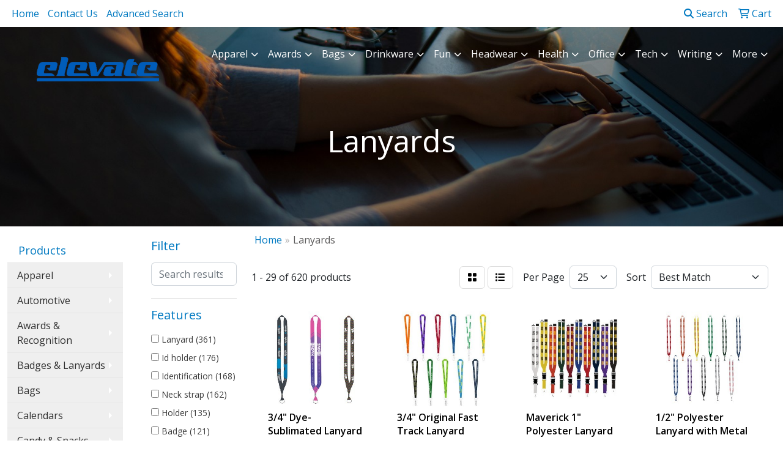

--- FILE ---
content_type: text/html
request_url: https://search.elevatepromo.com/ws/ws.dll/StartSrch?UID=35811&WENavID=21009375
body_size: 13929
content:
<!DOCTYPE html>
<html lang="en"><head>
<meta charset="utf-8">
<meta http-equiv="X-UA-Compatible" content="IE=edge">
<meta name="viewport" content="width=device-width, initial-scale=1">
<!-- The above 3 meta tags *must* come first in the head; any other head content must come *after* these tags -->


<link href="/distsite/styles/8/css/bootstrap.min.css" rel="stylesheet" />
<link href="https://fonts.googleapis.com/css?family=Open+Sans:400,600|Oswald:400,600" rel="stylesheet">
<link href="/distsite/styles/8/css/owl.carousel.min.css" rel="stylesheet">
<link href="/distsite/styles/8/css/nouislider.css" rel="stylesheet">
<!--<link href="/distsite/styles/8/css/menu.css" rel="stylesheet"/>-->
<link href="/distsite/styles/8/css/flexslider.css" rel="stylesheet">
<link href="/distsite/styles/8/css/all.min.css" rel="stylesheet">
<link href="/distsite/styles/8/css/slick/slick.css" rel="stylesheet"/>
<link href="/distsite/styles/8/css/lightbox/lightbox.css" rel="stylesheet"  />
<link href="/distsite/styles/8/css/yamm.css" rel="stylesheet" />
<!-- Custom styles for this theme -->
<link href="/we/we.dll/StyleSheet?UN=35811&Type=WETheme&TS=C45680.4687847222" rel="stylesheet">
<!-- Custom styles for this theme -->
<link href="/we/we.dll/StyleSheet?UN=35811&Type=WETheme-PS&TS=C45680.4687847222" rel="stylesheet">
<style>
#featured-collection-4 > div {padding: 0; margin: 0;}
#featured-collection-4 {padding: 30px 0 0 0;}

</style>

<!-- HTML5 shim and Respond.js for IE8 support of HTML5 elements and media queries -->
<!--[if lt IE 9]>
      <script src="https://oss.maxcdn.com/html5shiv/3.7.3/html5shiv.min.js"></script>
      <script src="https://oss.maxcdn.com/respond/1.4.2/respond.min.js"></script>
    <![endif]-->

</head>

<body style="background:#fff;">


  <!-- Slide-Out Menu -->
  <div id="filter-menu" class="filter-menu">
    <button id="close-menu" class="btn-close"></button>
    <div class="menu-content">
      
<aside class="filter-sidebar">



<div class="filter-section first">
	<h2>Filter</h2>
	 <div class="input-group mb-3">
	 <input type="text" style="border-right:0;" placeholder="Search results" class="form-control text-search-within-results" name="SearchWithinResults" value="" maxlength="100" onkeyup="HandleTextFilter(event);">
	  <label class="input-group-text" style="background-color:#fff;"><a  style="display:none;" href="javascript:void(0);" class="remove-filter" data-toggle="tooltip" title="Clear" onclick="ClearTextFilter();"><i class="far fa-times" aria-hidden="true"></i> <span class="fa-sr-only">x</span></a></label>
	</div>
</div>

<a href="javascript:void(0);" class="clear-filters"  style="display:none;" onclick="ClearDrillDown();">Clear all filters</a>

<div class="filter-section"  style="display:none;">
	<h2>Categories</h2>

	<div class="filter-list">

	 

		<!-- wrapper for more filters -->
        <div class="show-filter">

		</div><!-- showfilters -->

	</div>

		<a href="#" class="show-more"  style="display:none;" >Show more</a>
</div>


<div class="filter-section" >
	<h2>Features</h2>

		<div class="filter-list">

	  		<div class="checkbox"><label><input class="filtercheckbox" type="checkbox" name="2|Lanyard" ><span> Lanyard (361)</span></label></div><div class="checkbox"><label><input class="filtercheckbox" type="checkbox" name="2|Id holder" ><span> Id holder (176)</span></label></div><div class="checkbox"><label><input class="filtercheckbox" type="checkbox" name="2|Identification" ><span> Identification (168)</span></label></div><div class="checkbox"><label><input class="filtercheckbox" type="checkbox" name="2|Neck strap" ><span> Neck strap (162)</span></label></div><div class="checkbox"><label><input class="filtercheckbox" type="checkbox" name="2|Holder" ><span> Holder (135)</span></label></div><div class="checkbox"><label><input class="filtercheckbox" type="checkbox" name="2|Badge" ><span> Badge (121)</span></label></div><div class="checkbox"><label><input class="filtercheckbox" type="checkbox" name="2|Polyester" ><span> Polyester (121)</span></label></div><div class="checkbox"><label><input class="filtercheckbox" type="checkbox" name="2|Neck" ><span> Neck (117)</span></label></div><div class="checkbox"><label><input class="filtercheckbox" type="checkbox" name="2|Strap" ><span> Strap (117)</span></label></div><div class="checkbox"><label><input class="filtercheckbox" type="checkbox" name="2|Breakaway" ><span> Breakaway (93)</span></label></div><div class="show-filter"><div class="checkbox"><label><input class="filtercheckbox" type="checkbox" name="2|Plastic" ><span> Plastic (90)</span></label></div><div class="checkbox"><label><input class="filtercheckbox" type="checkbox" name="2|Events" ><span> Events (85)</span></label></div><div class="checkbox"><label><input class="filtercheckbox" type="checkbox" name="2|Neckwear" ><span> Neckwear (72)</span></label></div><div class="checkbox"><label><input class="filtercheckbox" type="checkbox" name="2|Conference" ><span> Conference (71)</span></label></div><div class="checkbox"><label><input class="filtercheckbox" type="checkbox" name="2|Tradeshow" ><span> Tradeshow (71)</span></label></div><div class="checkbox"><label><input class="filtercheckbox" type="checkbox" name="2|Retractable" ><span> Retractable (64)</span></label></div><div class="checkbox"><label><input class="filtercheckbox" type="checkbox" name="2|Metal crimp" ><span> Metal crimp (63)</span></label></div><div class="checkbox"><label><input class="filtercheckbox" type="checkbox" name="2|Economy" ><span> Economy (59)</span></label></div><div class="checkbox"><label><input class="filtercheckbox" type="checkbox" name="2|Keychain" ><span> Keychain (59)</span></label></div><div class="checkbox"><label><input class="filtercheckbox" type="checkbox" name="2|Metal split ring" ><span> Metal split ring (58)</span></label></div><div class="checkbox"><label><input class="filtercheckbox" type="checkbox" name="2|Metal" ><span> Metal (57)</span></label></div><div class="checkbox"><label><input class="filtercheckbox" type="checkbox" name="2|Trade show" ><span> Trade show (57)</span></label></div><div class="checkbox"><label><input class="filtercheckbox" type="checkbox" name="2|Key" ><span> Key (55)</span></label></div><div class="checkbox"><label><input class="filtercheckbox" type="checkbox" name="2|Safety" ><span> Safety (55)</span></label></div><div class="checkbox"><label><input class="filtercheckbox" type="checkbox" name="2|Necklace" ><span> Necklace (53)</span></label></div><div class="checkbox"><label><input class="filtercheckbox" type="checkbox" name="2|Id card" ><span> Id card (52)</span></label></div><div class="checkbox"><label><input class="filtercheckbox" type="checkbox" name="2|Name tag" ><span> Name tag (52)</span></label></div><div class="checkbox"><label><input class="filtercheckbox" type="checkbox" name="2|Neckband" ><span> Neckband (49)</span></label></div><div class="checkbox"><label><input class="filtercheckbox" type="checkbox" name="2|Accessory" ><span> Accessory (48)</span></label></div><div class="checkbox"><label><input class="filtercheckbox" type="checkbox" name="2|Card holder" ><span> Card holder (47)</span></label></div><div class="checkbox"><label><input class="filtercheckbox" type="checkbox" name="2|Cruise" ><span> Cruise (47)</span></label></div><div class="checkbox"><label><input class="filtercheckbox" type="checkbox" name="2|Id badge" ><span> Id badge (47)</span></label></div><div class="checkbox"><label><input class="filtercheckbox" type="checkbox" name="2|Teacher" ><span> Teacher (47)</span></label></div><div class="checkbox"><label><input class="filtercheckbox" type="checkbox" name="2|Attachments" ><span> Attachments (46)</span></label></div><div class="checkbox"><label><input class="filtercheckbox" type="checkbox" name="2|Clip" ><span> Clip (46)</span></label></div><div class="checkbox"><label><input class="filtercheckbox" type="checkbox" name="2|Accessories" ><span> Accessories (45)</span></label></div><div class="checkbox"><label><input class="filtercheckbox" type="checkbox" name="2|Acrylic" ><span> Acrylic (44)</span></label></div><div class="checkbox"><label><input class="filtercheckbox" type="checkbox" name="2|Bulldog" ><span> Bulldog (44)</span></label></div><div class="checkbox"><label><input class="filtercheckbox" type="checkbox" name="2|Logo" ><span> Logo (44)</span></label></div><div class="checkbox"><label><input class="filtercheckbox" type="checkbox" name="2|Neon" ><span> Neon (44)</span></label></div><div class="checkbox"><label><input class="filtercheckbox" type="checkbox" name="2|Nylon" ><span> Nylon (44)</span></label></div><div class="checkbox"><label><input class="filtercheckbox" type="checkbox" name="2|Tube" ><span> Tube (44)</span></label></div><div class="checkbox"><label><input class="filtercheckbox" type="checkbox" name="2|Split ring" ><span> Split ring (43)</span></label></div><div class="checkbox"><label><input class="filtercheckbox" type="checkbox" name="2|J-hook" ><span> J-hook (41)</span></label></div><div class="checkbox"><label><input class="filtercheckbox" type="checkbox" name="2|Memory" ><span> Memory (39)</span></label></div><div class="checkbox"><label><input class="filtercheckbox" type="checkbox" name="2|Lace" ><span> Lace (38)</span></label></div><div class="checkbox"><label><input class="filtercheckbox" type="checkbox" name="2|100% polyester" ><span> 100% polyester (37)</span></label></div><div class="checkbox"><label><input class="filtercheckbox" type="checkbox" name="2|Look" ><span> Look (37)</span></label></div><div class="checkbox"><label><input class="filtercheckbox" type="checkbox" name="2|Badge holder" ><span> Badge holder (35)</span></label></div><div class="checkbox"><label><input class="filtercheckbox" type="checkbox" name="2|Rush" ><span> Rush (34)</span></label></div></div>

			<!-- wrapper for more filters -->
			<div class="show-filter">

			</div><!-- showfilters -->
 		</div>
		<a href="#" class="show-more"  >Show more</a>


</div>


<div class="filter-section" >
	<h2>Colors</h2>

		<div class="filter-list">

		  	<div class="checkbox"><label><input class="filtercheckbox" type="checkbox" name="1|White" ><span> White (340)</span></label></div><div class="checkbox"><label><input class="filtercheckbox" type="checkbox" name="1|Black" ><span> Black (298)</span></label></div><div class="checkbox"><label><input class="filtercheckbox" type="checkbox" name="1|Red" ><span> Red (270)</span></label></div><div class="checkbox"><label><input class="filtercheckbox" type="checkbox" name="1|Royal blue" ><span> Royal blue (205)</span></label></div><div class="checkbox"><label><input class="filtercheckbox" type="checkbox" name="1|Yellow" ><span> Yellow (197)</span></label></div><div class="checkbox"><label><input class="filtercheckbox" type="checkbox" name="1|Purple" ><span> Purple (155)</span></label></div><div class="checkbox"><label><input class="filtercheckbox" type="checkbox" name="1|Orange" ><span> Orange (152)</span></label></div><div class="checkbox"><label><input class="filtercheckbox" type="checkbox" name="1|Navy" ><span> Navy (149)</span></label></div><div class="checkbox"><label><input class="filtercheckbox" type="checkbox" name="1|Burgundy" ><span> Burgundy (121)</span></label></div><div class="checkbox"><label><input class="filtercheckbox" type="checkbox" name="1|Various" ><span> Various (121)</span></label></div><div class="show-filter"><div class="checkbox"><label><input class="filtercheckbox" type="checkbox" name="1|Electric blue" ><span> Electric blue (119)</span></label></div><div class="checkbox"><label><input class="filtercheckbox" type="checkbox" name="1|Hunter green" ><span> Hunter green (89)</span></label></div><div class="checkbox"><label><input class="filtercheckbox" type="checkbox" name="1|Gray" ><span> Gray (82)</span></label></div><div class="checkbox"><label><input class="filtercheckbox" type="checkbox" name="1|Pink" ><span> Pink (78)</span></label></div><div class="checkbox"><label><input class="filtercheckbox" type="checkbox" name="1|Grass green" ><span> Grass green (77)</span></label></div><div class="checkbox"><label><input class="filtercheckbox" type="checkbox" name="1|Green" ><span> Green (77)</span></label></div><div class="checkbox"><label><input class="filtercheckbox" type="checkbox" name="1|Blue" ><span> Blue (76)</span></label></div><div class="checkbox"><label><input class="filtercheckbox" type="checkbox" name="1|Light green" ><span> Light green (60)</span></label></div><div class="checkbox"><label><input class="filtercheckbox" type="checkbox" name="1|Dark green" ><span> Dark green (58)</span></label></div><div class="checkbox"><label><input class="filtercheckbox" type="checkbox" name="1|Reflex blue" ><span> Reflex blue (48)</span></label></div><div class="checkbox"><label><input class="filtercheckbox" type="checkbox" name="1|Forest green" ><span> Forest green (47)</span></label></div><div class="checkbox"><label><input class="filtercheckbox" type="checkbox" name="1|Light blue" ><span> Light blue (42)</span></label></div><div class="checkbox"><label><input class="filtercheckbox" type="checkbox" name="1|Dark purple" ><span> Dark purple (40)</span></label></div><div class="checkbox"><label><input class="filtercheckbox" type="checkbox" name="1|Lime green" ><span> Lime green (39)</span></label></div><div class="checkbox"><label><input class="filtercheckbox" type="checkbox" name="1|Navy blue" ><span> Navy blue (36)</span></label></div><div class="checkbox"><label><input class="filtercheckbox" type="checkbox" name="1|Light gray" ><span> Light gray (29)</span></label></div><div class="checkbox"><label><input class="filtercheckbox" type="checkbox" name="1|Apricot beige" ><span> Apricot beige (28)</span></label></div><div class="checkbox"><label><input class="filtercheckbox" type="checkbox" name="1|Coffee brown" ><span> Coffee brown (28)</span></label></div><div class="checkbox"><label><input class="filtercheckbox" type="checkbox" name="1|Cool gray" ><span> Cool gray (28)</span></label></div><div class="checkbox"><label><input class="filtercheckbox" type="checkbox" name="1|Jujube red" ><span> Jujube red (28)</span></label></div><div class="checkbox"><label><input class="filtercheckbox" type="checkbox" name="1|Light purple" ><span> Light purple (28)</span></label></div><div class="checkbox"><label><input class="filtercheckbox" type="checkbox" name="1|Turquoise" ><span> Turquoise (18)</span></label></div><div class="checkbox"><label><input class="filtercheckbox" type="checkbox" name="1|Silver" ><span> Silver (17)</span></label></div><div class="checkbox"><label><input class="filtercheckbox" type="checkbox" name="1|Rhodamine red c" ><span> Rhodamine red c (16)</span></label></div><div class="checkbox"><label><input class="filtercheckbox" type="checkbox" name="1|Gold" ><span> Gold (14)</span></label></div><div class="checkbox"><label><input class="filtercheckbox" type="checkbox" name="1|Burgundy red" ><span> Burgundy red (12)</span></label></div><div class="checkbox"><label><input class="filtercheckbox" type="checkbox" name="1|Brown" ><span> Brown (11)</span></label></div><div class="checkbox"><label><input class="filtercheckbox" type="checkbox" name="1|Cool gray 8" ><span> Cool gray 8 (11)</span></label></div><div class="checkbox"><label><input class="filtercheckbox" type="checkbox" name="1|Royal" ><span> Royal (11)</span></label></div><div class="checkbox"><label><input class="filtercheckbox" type="checkbox" name="1|Tan" ><span> Tan (11)</span></label></div><div class="checkbox"><label><input class="filtercheckbox" type="checkbox" name="1|Maroon red" ><span> Maroon red (9)</span></label></div><div class="checkbox"><label><input class="filtercheckbox" type="checkbox" name="1|Hot pink" ><span> Hot pink (8)</span></label></div><div class="checkbox"><label><input class="filtercheckbox" type="checkbox" name="1|Kelly green" ><span> Kelly green (8)</span></label></div><div class="checkbox"><label><input class="filtercheckbox" type="checkbox" name="1|Lavender purple" ><span> Lavender purple (8)</span></label></div><div class="checkbox"><label><input class="filtercheckbox" type="checkbox" name="1|Olive green" ><span> Olive green (8)</span></label></div><div class="checkbox"><label><input class="filtercheckbox" type="checkbox" name="1|Pantone yellow" ><span> Pantone yellow (8)</span></label></div><div class="checkbox"><label><input class="filtercheckbox" type="checkbox" name="1|Teal blue" ><span> Teal blue (8)</span></label></div><div class="checkbox"><label><input class="filtercheckbox" type="checkbox" name="1|Turquoise blue" ><span> Turquoise blue (8)</span></label></div><div class="checkbox"><label><input class="filtercheckbox" type="checkbox" name="1|Cool gray 8c" ><span> Cool gray 8c (5)</span></label></div><div class="checkbox"><label><input class="filtercheckbox" type="checkbox" name="1|Clear" ><span> Clear (4)</span></label></div></div>


			<!-- wrapper for more filters -->
			<div class="show-filter">

			</div><!-- showfilters -->

		  </div>

		<a href="#" class="show-more"  >Show more</a>
</div>


<div class="filter-section"  >
	<h2>Price Range</h2>
	<div class="filter-price-wrap">
		<div class="filter-price-inner">
			<div class="input-group">
				<span class="input-group-text input-group-text-white">$</span>
				<input type="text" class="form-control form-control-sm filter-min-prices" name="min-prices" value="" placeholder="Min" onkeyup="HandlePriceFilter(event);">
			</div>
			<div class="input-group">
				<span class="input-group-text input-group-text-white">$</span>
				<input type="text" class="form-control form-control-sm filter-max-prices" name="max-prices" value="" placeholder="Max" onkeyup="HandlePriceFilter(event);">
			</div>
		</div>
		<a href="javascript:void(0)" onclick="SetPriceFilter();" ><i class="fa-solid fa-chevron-right"></i></a>
	</div>
</div>

<div class="filter-section"   >
	<h2>Quantity</h2>
	<div class="filter-price-wrap mb-2">
		<input type="text" class="form-control form-control-sm filter-quantity" value="" placeholder="Qty" onkeyup="HandleQuantityFilter(event);">
		<a href="javascript:void(0)" onclick="SetQuantityFilter();"><i class="fa-solid fa-chevron-right"></i></a>
	</div>
</div>




	</aside>

    </div>
</div>




	<div class="container-fluid">
		<div class="row">

			<div class="col-md-3 col-lg-2">
        <div class="d-none d-md-block">
          <div id="desktop-filter">
            
<aside class="filter-sidebar">



<div class="filter-section first">
	<h2>Filter</h2>
	 <div class="input-group mb-3">
	 <input type="text" style="border-right:0;" placeholder="Search results" class="form-control text-search-within-results" name="SearchWithinResults" value="" maxlength="100" onkeyup="HandleTextFilter(event);">
	  <label class="input-group-text" style="background-color:#fff;"><a  style="display:none;" href="javascript:void(0);" class="remove-filter" data-toggle="tooltip" title="Clear" onclick="ClearTextFilter();"><i class="far fa-times" aria-hidden="true"></i> <span class="fa-sr-only">x</span></a></label>
	</div>
</div>

<a href="javascript:void(0);" class="clear-filters"  style="display:none;" onclick="ClearDrillDown();">Clear all filters</a>

<div class="filter-section"  style="display:none;">
	<h2>Categories</h2>

	<div class="filter-list">

	 

		<!-- wrapper for more filters -->
        <div class="show-filter">

		</div><!-- showfilters -->

	</div>

		<a href="#" class="show-more"  style="display:none;" >Show more</a>
</div>


<div class="filter-section" >
	<h2>Features</h2>

		<div class="filter-list">

	  		<div class="checkbox"><label><input class="filtercheckbox" type="checkbox" name="2|Lanyard" ><span> Lanyard (361)</span></label></div><div class="checkbox"><label><input class="filtercheckbox" type="checkbox" name="2|Id holder" ><span> Id holder (176)</span></label></div><div class="checkbox"><label><input class="filtercheckbox" type="checkbox" name="2|Identification" ><span> Identification (168)</span></label></div><div class="checkbox"><label><input class="filtercheckbox" type="checkbox" name="2|Neck strap" ><span> Neck strap (162)</span></label></div><div class="checkbox"><label><input class="filtercheckbox" type="checkbox" name="2|Holder" ><span> Holder (135)</span></label></div><div class="checkbox"><label><input class="filtercheckbox" type="checkbox" name="2|Badge" ><span> Badge (121)</span></label></div><div class="checkbox"><label><input class="filtercheckbox" type="checkbox" name="2|Polyester" ><span> Polyester (121)</span></label></div><div class="checkbox"><label><input class="filtercheckbox" type="checkbox" name="2|Neck" ><span> Neck (117)</span></label></div><div class="checkbox"><label><input class="filtercheckbox" type="checkbox" name="2|Strap" ><span> Strap (117)</span></label></div><div class="checkbox"><label><input class="filtercheckbox" type="checkbox" name="2|Breakaway" ><span> Breakaway (93)</span></label></div><div class="show-filter"><div class="checkbox"><label><input class="filtercheckbox" type="checkbox" name="2|Plastic" ><span> Plastic (90)</span></label></div><div class="checkbox"><label><input class="filtercheckbox" type="checkbox" name="2|Events" ><span> Events (85)</span></label></div><div class="checkbox"><label><input class="filtercheckbox" type="checkbox" name="2|Neckwear" ><span> Neckwear (72)</span></label></div><div class="checkbox"><label><input class="filtercheckbox" type="checkbox" name="2|Conference" ><span> Conference (71)</span></label></div><div class="checkbox"><label><input class="filtercheckbox" type="checkbox" name="2|Tradeshow" ><span> Tradeshow (71)</span></label></div><div class="checkbox"><label><input class="filtercheckbox" type="checkbox" name="2|Retractable" ><span> Retractable (64)</span></label></div><div class="checkbox"><label><input class="filtercheckbox" type="checkbox" name="2|Metal crimp" ><span> Metal crimp (63)</span></label></div><div class="checkbox"><label><input class="filtercheckbox" type="checkbox" name="2|Economy" ><span> Economy (59)</span></label></div><div class="checkbox"><label><input class="filtercheckbox" type="checkbox" name="2|Keychain" ><span> Keychain (59)</span></label></div><div class="checkbox"><label><input class="filtercheckbox" type="checkbox" name="2|Metal split ring" ><span> Metal split ring (58)</span></label></div><div class="checkbox"><label><input class="filtercheckbox" type="checkbox" name="2|Metal" ><span> Metal (57)</span></label></div><div class="checkbox"><label><input class="filtercheckbox" type="checkbox" name="2|Trade show" ><span> Trade show (57)</span></label></div><div class="checkbox"><label><input class="filtercheckbox" type="checkbox" name="2|Key" ><span> Key (55)</span></label></div><div class="checkbox"><label><input class="filtercheckbox" type="checkbox" name="2|Safety" ><span> Safety (55)</span></label></div><div class="checkbox"><label><input class="filtercheckbox" type="checkbox" name="2|Necklace" ><span> Necklace (53)</span></label></div><div class="checkbox"><label><input class="filtercheckbox" type="checkbox" name="2|Id card" ><span> Id card (52)</span></label></div><div class="checkbox"><label><input class="filtercheckbox" type="checkbox" name="2|Name tag" ><span> Name tag (52)</span></label></div><div class="checkbox"><label><input class="filtercheckbox" type="checkbox" name="2|Neckband" ><span> Neckband (49)</span></label></div><div class="checkbox"><label><input class="filtercheckbox" type="checkbox" name="2|Accessory" ><span> Accessory (48)</span></label></div><div class="checkbox"><label><input class="filtercheckbox" type="checkbox" name="2|Card holder" ><span> Card holder (47)</span></label></div><div class="checkbox"><label><input class="filtercheckbox" type="checkbox" name="2|Cruise" ><span> Cruise (47)</span></label></div><div class="checkbox"><label><input class="filtercheckbox" type="checkbox" name="2|Id badge" ><span> Id badge (47)</span></label></div><div class="checkbox"><label><input class="filtercheckbox" type="checkbox" name="2|Teacher" ><span> Teacher (47)</span></label></div><div class="checkbox"><label><input class="filtercheckbox" type="checkbox" name="2|Attachments" ><span> Attachments (46)</span></label></div><div class="checkbox"><label><input class="filtercheckbox" type="checkbox" name="2|Clip" ><span> Clip (46)</span></label></div><div class="checkbox"><label><input class="filtercheckbox" type="checkbox" name="2|Accessories" ><span> Accessories (45)</span></label></div><div class="checkbox"><label><input class="filtercheckbox" type="checkbox" name="2|Acrylic" ><span> Acrylic (44)</span></label></div><div class="checkbox"><label><input class="filtercheckbox" type="checkbox" name="2|Bulldog" ><span> Bulldog (44)</span></label></div><div class="checkbox"><label><input class="filtercheckbox" type="checkbox" name="2|Logo" ><span> Logo (44)</span></label></div><div class="checkbox"><label><input class="filtercheckbox" type="checkbox" name="2|Neon" ><span> Neon (44)</span></label></div><div class="checkbox"><label><input class="filtercheckbox" type="checkbox" name="2|Nylon" ><span> Nylon (44)</span></label></div><div class="checkbox"><label><input class="filtercheckbox" type="checkbox" name="2|Tube" ><span> Tube (44)</span></label></div><div class="checkbox"><label><input class="filtercheckbox" type="checkbox" name="2|Split ring" ><span> Split ring (43)</span></label></div><div class="checkbox"><label><input class="filtercheckbox" type="checkbox" name="2|J-hook" ><span> J-hook (41)</span></label></div><div class="checkbox"><label><input class="filtercheckbox" type="checkbox" name="2|Memory" ><span> Memory (39)</span></label></div><div class="checkbox"><label><input class="filtercheckbox" type="checkbox" name="2|Lace" ><span> Lace (38)</span></label></div><div class="checkbox"><label><input class="filtercheckbox" type="checkbox" name="2|100% polyester" ><span> 100% polyester (37)</span></label></div><div class="checkbox"><label><input class="filtercheckbox" type="checkbox" name="2|Look" ><span> Look (37)</span></label></div><div class="checkbox"><label><input class="filtercheckbox" type="checkbox" name="2|Badge holder" ><span> Badge holder (35)</span></label></div><div class="checkbox"><label><input class="filtercheckbox" type="checkbox" name="2|Rush" ><span> Rush (34)</span></label></div></div>

			<!-- wrapper for more filters -->
			<div class="show-filter">

			</div><!-- showfilters -->
 		</div>
		<a href="#" class="show-more"  >Show more</a>


</div>


<div class="filter-section" >
	<h2>Colors</h2>

		<div class="filter-list">

		  	<div class="checkbox"><label><input class="filtercheckbox" type="checkbox" name="1|White" ><span> White (340)</span></label></div><div class="checkbox"><label><input class="filtercheckbox" type="checkbox" name="1|Black" ><span> Black (298)</span></label></div><div class="checkbox"><label><input class="filtercheckbox" type="checkbox" name="1|Red" ><span> Red (270)</span></label></div><div class="checkbox"><label><input class="filtercheckbox" type="checkbox" name="1|Royal blue" ><span> Royal blue (205)</span></label></div><div class="checkbox"><label><input class="filtercheckbox" type="checkbox" name="1|Yellow" ><span> Yellow (197)</span></label></div><div class="checkbox"><label><input class="filtercheckbox" type="checkbox" name="1|Purple" ><span> Purple (155)</span></label></div><div class="checkbox"><label><input class="filtercheckbox" type="checkbox" name="1|Orange" ><span> Orange (152)</span></label></div><div class="checkbox"><label><input class="filtercheckbox" type="checkbox" name="1|Navy" ><span> Navy (149)</span></label></div><div class="checkbox"><label><input class="filtercheckbox" type="checkbox" name="1|Burgundy" ><span> Burgundy (121)</span></label></div><div class="checkbox"><label><input class="filtercheckbox" type="checkbox" name="1|Various" ><span> Various (121)</span></label></div><div class="show-filter"><div class="checkbox"><label><input class="filtercheckbox" type="checkbox" name="1|Electric blue" ><span> Electric blue (119)</span></label></div><div class="checkbox"><label><input class="filtercheckbox" type="checkbox" name="1|Hunter green" ><span> Hunter green (89)</span></label></div><div class="checkbox"><label><input class="filtercheckbox" type="checkbox" name="1|Gray" ><span> Gray (82)</span></label></div><div class="checkbox"><label><input class="filtercheckbox" type="checkbox" name="1|Pink" ><span> Pink (78)</span></label></div><div class="checkbox"><label><input class="filtercheckbox" type="checkbox" name="1|Grass green" ><span> Grass green (77)</span></label></div><div class="checkbox"><label><input class="filtercheckbox" type="checkbox" name="1|Green" ><span> Green (77)</span></label></div><div class="checkbox"><label><input class="filtercheckbox" type="checkbox" name="1|Blue" ><span> Blue (76)</span></label></div><div class="checkbox"><label><input class="filtercheckbox" type="checkbox" name="1|Light green" ><span> Light green (60)</span></label></div><div class="checkbox"><label><input class="filtercheckbox" type="checkbox" name="1|Dark green" ><span> Dark green (58)</span></label></div><div class="checkbox"><label><input class="filtercheckbox" type="checkbox" name="1|Reflex blue" ><span> Reflex blue (48)</span></label></div><div class="checkbox"><label><input class="filtercheckbox" type="checkbox" name="1|Forest green" ><span> Forest green (47)</span></label></div><div class="checkbox"><label><input class="filtercheckbox" type="checkbox" name="1|Light blue" ><span> Light blue (42)</span></label></div><div class="checkbox"><label><input class="filtercheckbox" type="checkbox" name="1|Dark purple" ><span> Dark purple (40)</span></label></div><div class="checkbox"><label><input class="filtercheckbox" type="checkbox" name="1|Lime green" ><span> Lime green (39)</span></label></div><div class="checkbox"><label><input class="filtercheckbox" type="checkbox" name="1|Navy blue" ><span> Navy blue (36)</span></label></div><div class="checkbox"><label><input class="filtercheckbox" type="checkbox" name="1|Light gray" ><span> Light gray (29)</span></label></div><div class="checkbox"><label><input class="filtercheckbox" type="checkbox" name="1|Apricot beige" ><span> Apricot beige (28)</span></label></div><div class="checkbox"><label><input class="filtercheckbox" type="checkbox" name="1|Coffee brown" ><span> Coffee brown (28)</span></label></div><div class="checkbox"><label><input class="filtercheckbox" type="checkbox" name="1|Cool gray" ><span> Cool gray (28)</span></label></div><div class="checkbox"><label><input class="filtercheckbox" type="checkbox" name="1|Jujube red" ><span> Jujube red (28)</span></label></div><div class="checkbox"><label><input class="filtercheckbox" type="checkbox" name="1|Light purple" ><span> Light purple (28)</span></label></div><div class="checkbox"><label><input class="filtercheckbox" type="checkbox" name="1|Turquoise" ><span> Turquoise (18)</span></label></div><div class="checkbox"><label><input class="filtercheckbox" type="checkbox" name="1|Silver" ><span> Silver (17)</span></label></div><div class="checkbox"><label><input class="filtercheckbox" type="checkbox" name="1|Rhodamine red c" ><span> Rhodamine red c (16)</span></label></div><div class="checkbox"><label><input class="filtercheckbox" type="checkbox" name="1|Gold" ><span> Gold (14)</span></label></div><div class="checkbox"><label><input class="filtercheckbox" type="checkbox" name="1|Burgundy red" ><span> Burgundy red (12)</span></label></div><div class="checkbox"><label><input class="filtercheckbox" type="checkbox" name="1|Brown" ><span> Brown (11)</span></label></div><div class="checkbox"><label><input class="filtercheckbox" type="checkbox" name="1|Cool gray 8" ><span> Cool gray 8 (11)</span></label></div><div class="checkbox"><label><input class="filtercheckbox" type="checkbox" name="1|Royal" ><span> Royal (11)</span></label></div><div class="checkbox"><label><input class="filtercheckbox" type="checkbox" name="1|Tan" ><span> Tan (11)</span></label></div><div class="checkbox"><label><input class="filtercheckbox" type="checkbox" name="1|Maroon red" ><span> Maroon red (9)</span></label></div><div class="checkbox"><label><input class="filtercheckbox" type="checkbox" name="1|Hot pink" ><span> Hot pink (8)</span></label></div><div class="checkbox"><label><input class="filtercheckbox" type="checkbox" name="1|Kelly green" ><span> Kelly green (8)</span></label></div><div class="checkbox"><label><input class="filtercheckbox" type="checkbox" name="1|Lavender purple" ><span> Lavender purple (8)</span></label></div><div class="checkbox"><label><input class="filtercheckbox" type="checkbox" name="1|Olive green" ><span> Olive green (8)</span></label></div><div class="checkbox"><label><input class="filtercheckbox" type="checkbox" name="1|Pantone yellow" ><span> Pantone yellow (8)</span></label></div><div class="checkbox"><label><input class="filtercheckbox" type="checkbox" name="1|Teal blue" ><span> Teal blue (8)</span></label></div><div class="checkbox"><label><input class="filtercheckbox" type="checkbox" name="1|Turquoise blue" ><span> Turquoise blue (8)</span></label></div><div class="checkbox"><label><input class="filtercheckbox" type="checkbox" name="1|Cool gray 8c" ><span> Cool gray 8c (5)</span></label></div><div class="checkbox"><label><input class="filtercheckbox" type="checkbox" name="1|Clear" ><span> Clear (4)</span></label></div></div>


			<!-- wrapper for more filters -->
			<div class="show-filter">

			</div><!-- showfilters -->

		  </div>

		<a href="#" class="show-more"  >Show more</a>
</div>


<div class="filter-section"  >
	<h2>Price Range</h2>
	<div class="filter-price-wrap">
		<div class="filter-price-inner">
			<div class="input-group">
				<span class="input-group-text input-group-text-white">$</span>
				<input type="text" class="form-control form-control-sm filter-min-prices" name="min-prices" value="" placeholder="Min" onkeyup="HandlePriceFilter(event);">
			</div>
			<div class="input-group">
				<span class="input-group-text input-group-text-white">$</span>
				<input type="text" class="form-control form-control-sm filter-max-prices" name="max-prices" value="" placeholder="Max" onkeyup="HandlePriceFilter(event);">
			</div>
		</div>
		<a href="javascript:void(0)" onclick="SetPriceFilter();" ><i class="fa-solid fa-chevron-right"></i></a>
	</div>
</div>

<div class="filter-section"   >
	<h2>Quantity</h2>
	<div class="filter-price-wrap mb-2">
		<input type="text" class="form-control form-control-sm filter-quantity" value="" placeholder="Qty" onkeyup="HandleQuantityFilter(event);">
		<a href="javascript:void(0)" onclick="SetQuantityFilter();"><i class="fa-solid fa-chevron-right"></i></a>
	</div>
</div>




	</aside>

          </div>
        </div>
			</div>

			<div class="col-md-9 col-lg-10">
				

				<ol class="breadcrumb"  >
              		<li><a href="https://search.elevatepromo.com" target="_top">Home</a></li>
             	 	<li class="active">Lanyards</li>
            	</ol>




				<div id="product-list-controls">

				
						<div class="d-flex align-items-center justify-content-between">
							<div class="d-none d-md-block me-3">
								1 - 29 of  620 <span class="d-none d-lg-inline">products</span>
							</div>
					  
						  <!-- Right Aligned Controls -->
						  <div class="product-controls-right d-flex align-items-center">
       
              <button id="show-filter-button" class="btn btn-control d-block d-md-none"><i class="fa-solid fa-filter" aria-hidden="true"></i></button>

							
							<span class="me-3">
								<a href="/ws/ws.dll/StartSrch?UID=35811&WENavID=21009375&View=T&ST=260113222027940205900198445" class="btn btn-control grid" title="Change to Grid View"><i class="fa-solid fa-grid-2" aria-hidden="true"></i>  <span class="fa-sr-only">Grid</span></a>
								<a href="/ws/ws.dll/StartSrch?UID=35811&WENavID=21009375&View=L&ST=260113222027940205900198445" class="btn btn-control" title="Change to List View"><i class="fa-solid fa-list"></i> <span class="fa-sr-only">List</span></a>
							</span>
							
					  
							<!-- Number of Items Per Page -->
							<div class="me-2 d-none d-lg-block">
								<label>Per Page</label>
							</div>
							<div class="me-3 d-none d-md-block">
								<select class="form-select notranslate" onchange="GoToNewURL(this);" aria-label="Items per page">
									<option value="/ws/ws.dll/StartSrch?UID=35811&WENavID=21009375&ST=260113222027940205900198445&PPP=10" >10</option><option value="/ws/ws.dll/StartSrch?UID=35811&WENavID=21009375&ST=260113222027940205900198445&PPP=25" selected>25</option><option value="/ws/ws.dll/StartSrch?UID=35811&WENavID=21009375&ST=260113222027940205900198445&PPP=50" >50</option><option value="/ws/ws.dll/StartSrch?UID=35811&WENavID=21009375&ST=260113222027940205900198445&PPP=100" >100</option><option value="/ws/ws.dll/StartSrch?UID=35811&WENavID=21009375&ST=260113222027940205900198445&PPP=250" >250</option>
								
								</select>
							</div>
					  
							<!-- Sort By -->
							<div class="d-none d-lg-block me-2">
								<label>Sort</label>
							</div>
							<div>
								<select class="form-select" onchange="GoToNewURL(this);">
									<option value="/ws/ws.dll/StartSrch?UID=35811&WENavID=21009375&Sort=0" selected>Best Match</option><option value="/ws/ws.dll/StartSrch?UID=35811&WENavID=21009375&Sort=3">Most Popular</option><option value="/ws/ws.dll/StartSrch?UID=35811&WENavID=21009375&Sort=1">Price (Low to High)</option><option value="/ws/ws.dll/StartSrch?UID=35811&WENavID=21009375&Sort=2">Price (High to Low)</option>
								 </select>
							</div>
						  </div>
						</div>

			  </div>

				<!-- Product Results List -->
				<ul class="thumbnail-list"><a name="0" href="#" alt="Item 0"></a>
<li>
 <a href="https://search.elevatepromo.com/p/MFBUH-EKAXD/34-dye-sublimated-lanyard-with-metal-crimp--metal-split-ring" target="_parent" alt="3/4&quot; Dye-Sublimated Lanyard with Metal Crimp &amp; Metal Split-Ring">
 <div class="pr-list-grid">
		<img class="img-responsive" src="/ws/ws.dll/QPic?SN=53744&P=142004265&I=0&PX=300" alt="3/4&quot; Dye-Sublimated Lanyard with Metal Crimp &amp; Metal Split-Ring">
		<p class="pr-name">3/4&quot; Dye-Sublimated Lanyard with Metal Crimp &amp; Metal Split-Ring</p>
		<div class="pr-meta-row">
			<div class="product-reviews"  style="display:none;">
				<div class="rating-stars">
				<i class="fa-solid fa-star-sharp active" aria-hidden="true"></i><i class="fa-solid fa-star-sharp active" aria-hidden="true"></i><i class="fa-solid fa-star-sharp active" aria-hidden="true"></i><i class="fa-solid fa-star-sharp active" aria-hidden="true"></i><i class="fa-solid fa-star-sharp" aria-hidden="true"></i>
				</div>
				<span class="rating-count">(8)</span>
			</div>
			
		</div>
		<p class="pr-number"  ><span class="notranslate">Item #MFBUH-EKAXD</span></p>
		<p class="pr-price"  ><span class="notranslate">$2.27</span> - <span class="notranslate">$3.06</span></p>
 </div>
 </a>
</li>
<a name="1" href="#" alt="Item 1"></a>
<li>
 <a href="https://search.elevatepromo.com/p/FFDYC-DAFEI/34-original-fast-track-lanyard" target="_parent" alt="3/4&quot; Original Fast Track Lanyard">
 <div class="pr-list-grid">
		<img class="img-responsive" src="/ws/ws.dll/QPic?SN=64740&P=311374420&I=0&PX=300" alt="3/4&quot; Original Fast Track Lanyard">
		<p class="pr-name">3/4&quot; Original Fast Track Lanyard</p>
		<div class="pr-meta-row">
			<div class="product-reviews"  style="display:none;">
				<div class="rating-stars">
				<i class="fa-solid fa-star-sharp active" aria-hidden="true"></i><i class="fa-solid fa-star-sharp active" aria-hidden="true"></i><i class="fa-solid fa-star-sharp active" aria-hidden="true"></i><i class="fa-solid fa-star-sharp active" aria-hidden="true"></i><i class="fa-solid fa-star-sharp" aria-hidden="true"></i>
				</div>
				<span class="rating-count">(4)</span>
			</div>
			
		</div>
		<p class="pr-number"  ><span class="notranslate">Item #FFDYC-DAFEI</span></p>
		<p class="pr-price"  ><span class="notranslate">$1.45</span> - <span class="notranslate">$1.58</span></p>
 </div>
 </a>
</li>
<a name="2" href="#" alt="Item 2"></a>
<li>
 <a href="https://search.elevatepromo.com/p/SEESI-MAROS/maverick-1-polyester-lanyard-w-slide-buckle-release-silver-metal-oval--convenience-release" target="_parent" alt="Maverick 1&quot; Polyester Lanyard w/ Slide Buckle Release, Silver Metal Oval &amp; Convenience Release">
 <div class="pr-list-grid">
		<img class="img-responsive" src="/ws/ws.dll/QPic?SN=53744&P=555495586&I=0&PX=300" alt="Maverick 1&quot; Polyester Lanyard w/ Slide Buckle Release, Silver Metal Oval &amp; Convenience Release">
		<p class="pr-name">Maverick 1&quot; Polyester Lanyard w/ Slide Buckle Release, Silver Metal Oval &amp; Convenience Release</p>
		<div class="pr-meta-row">
			<div class="product-reviews"  style="display:none;">
				<div class="rating-stars">
				<i class="fa-solid fa-star-sharp active" aria-hidden="true"></i><i class="fa-solid fa-star-sharp active" aria-hidden="true"></i><i class="fa-solid fa-star-sharp active" aria-hidden="true"></i><i class="fa-solid fa-star-sharp active" aria-hidden="true"></i><i class="fa-solid fa-star-sharp active" aria-hidden="true"></i>
				</div>
				<span class="rating-count">(4)</span>
			</div>
			
		</div>
		<p class="pr-number"  ><span class="notranslate">Item #SEESI-MAROS</span></p>
		<p class="pr-price"  ><span class="notranslate">$1.65</span> - <span class="notranslate">$2.26</span></p>
 </div>
 </a>
</li>
<a name="3" href="#" alt="Item 3"></a>
<li>
 <a href="https://search.elevatepromo.com/p/HGDTC-CZOZE/12-polyester-lanyard-with-metal-crimp--split-ring" target="_parent" alt="1/2&quot; Polyester Lanyard with Metal Crimp &amp; Split-Ring">
 <div class="pr-list-grid">
		<img class="img-responsive" src="/ws/ws.dll/QPic?SN=53744&P=931363470&I=0&PX=300" alt="1/2&quot; Polyester Lanyard with Metal Crimp &amp; Split-Ring">
		<p class="pr-name">1/2&quot; Polyester Lanyard with Metal Crimp &amp; Split-Ring</p>
		<div class="pr-meta-row">
			<div class="product-reviews"  style="display:none;">
				<div class="rating-stars">
				<i class="fa-solid fa-star-sharp active" aria-hidden="true"></i><i class="fa-solid fa-star-sharp active" aria-hidden="true"></i><i class="fa-solid fa-star-sharp active" aria-hidden="true"></i><i class="fa-solid fa-star-sharp active" aria-hidden="true"></i><i class="fa-solid fa-star-sharp" aria-hidden="true"></i>
				</div>
				<span class="rating-count">(6)</span>
			</div>
			
		</div>
		<p class="pr-number"  ><span class="notranslate">Item #HGDTC-CZOZE</span></p>
		<p class="pr-price"  ><span class="notranslate">$1.20</span> - <span class="notranslate">$2.08</span></p>
 </div>
 </a>
</li>
<a name="4" href="#" alt="Item 4"></a>
<li>
 <a href="https://search.elevatepromo.com/p/CEBWC-ICVDG/34-dye-sublimated-lanyard-with-metal-crimp--retractable-badge-reel" target="_parent" alt="3/4&quot; Dye-Sublimated Lanyard with Metal Crimp &amp; Retractable Badge Reel">
 <div class="pr-list-grid">
		<img class="img-responsive" src="/ws/ws.dll/QPic?SN=53744&P=523705240&I=0&PX=300" alt="3/4&quot; Dye-Sublimated Lanyard with Metal Crimp &amp; Retractable Badge Reel">
		<p class="pr-name">3/4&quot; Dye-Sublimated Lanyard with Metal Crimp &amp; Retractable Badge Reel</p>
		<div class="pr-meta-row">
			<div class="product-reviews"  style="display:none;">
				<div class="rating-stars">
				<i class="fa-solid fa-star-sharp active" aria-hidden="true"></i><i class="fa-solid fa-star-sharp active" aria-hidden="true"></i><i class="fa-solid fa-star-sharp" aria-hidden="true"></i><i class="fa-solid fa-star-sharp" aria-hidden="true"></i><i class="fa-solid fa-star-sharp" aria-hidden="true"></i>
				</div>
				<span class="rating-count">(3)</span>
			</div>
			
		</div>
		<p class="pr-number"  ><span class="notranslate">Item #CEBWC-ICVDG</span></p>
		<p class="pr-price"  ><span class="notranslate">$3.60</span> - <span class="notranslate">$4.46</span></p>
 </div>
 </a>
</li>
<a name="5" href="#" alt="Item 5"></a>
<li>
 <a href="https://search.elevatepromo.com/p/ACZAJ-RBQAX/34-eco-friendly-rpet-lanyard-with-safety-breakaway" target="_parent" alt="3/4&quot; Eco Friendly rPET Lanyard with Safety Breakaway">
 <div class="pr-list-grid">
		<img class="img-responsive" src="/ws/ws.dll/QPic?SN=64740&P=767797007&I=0&PX=300" alt="3/4&quot; Eco Friendly rPET Lanyard with Safety Breakaway">
		<p class="pr-name">3/4&quot; Eco Friendly rPET Lanyard with Safety Breakaway</p>
		<div class="pr-meta-row">
			<div class="product-reviews"  style="display:none;">
				<div class="rating-stars">
				<i class="fa-solid fa-star-sharp" aria-hidden="true"></i><i class="fa-solid fa-star-sharp" aria-hidden="true"></i><i class="fa-solid fa-star-sharp" aria-hidden="true"></i><i class="fa-solid fa-star-sharp" aria-hidden="true"></i><i class="fa-solid fa-star-sharp" aria-hidden="true"></i>
				</div>
				<span class="rating-count">(0)</span>
			</div>
			
		</div>
		<p class="pr-number"  ><span class="notranslate">Item #ACZAJ-RBQAX</span></p>
		<p class="pr-price"  ><span class="notranslate">$1.39</span> - <span class="notranslate">$1.56</span></p>
 </div>
 </a>
</li>
<a name="6" href="#" alt="Item 6"></a>
<li>
 <a href="https://search.elevatepromo.com/p/JFDYF-CZQJV/12-double-thick-cotton-trade-show-lanyard-with-plastic-option-y-converter" target="_parent" alt="1/2&quot; Double-Thick Cotton Trade Show Lanyard with Plastic Option Y Converter">
 <div class="pr-list-grid">
		<img class="img-responsive" src="/ws/ws.dll/QPic?SN=53744&P=111364423&I=0&PX=300" alt="1/2&quot; Double-Thick Cotton Trade Show Lanyard with Plastic Option Y Converter">
		<p class="pr-name">1/2&quot; Double-Thick Cotton Trade Show Lanyard with Plastic Option Y Converter</p>
		<div class="pr-meta-row">
			<div class="product-reviews"  style="display:none;">
				<div class="rating-stars">
				<i class="fa-solid fa-star-sharp" aria-hidden="true"></i><i class="fa-solid fa-star-sharp" aria-hidden="true"></i><i class="fa-solid fa-star-sharp" aria-hidden="true"></i><i class="fa-solid fa-star-sharp" aria-hidden="true"></i><i class="fa-solid fa-star-sharp" aria-hidden="true"></i>
				</div>
				<span class="rating-count">(0)</span>
			</div>
			
		</div>
		<p class="pr-number"  ><span class="notranslate">Item #JFDYF-CZQJV</span></p>
		<p class="pr-price"  ><span class="notranslate">$3.13</span> - <span class="notranslate">$3.99</span></p>
 </div>
 </a>
</li>
<a name="7" href="#" alt="Item 7"></a>
<li>
 <a href="https://search.elevatepromo.com/p/SCZZH-RBQBF/1-eco-friendly-rpet-lanyard-wbuckle-and-safety-breakaway" target="_parent" alt="1&quot; Eco Friendly rPET Lanyard w/Buckle and Safety Breakaway">
 <div class="pr-list-grid">
		<img class="img-responsive" src="/ws/ws.dll/QPic?SN=64740&P=997797015&I=0&PX=300" alt="1&quot; Eco Friendly rPET Lanyard w/Buckle and Safety Breakaway">
		<p class="pr-name">1&quot; Eco Friendly rPET Lanyard w/Buckle and Safety Breakaway</p>
		<div class="pr-meta-row">
			<div class="product-reviews"  style="display:none;">
				<div class="rating-stars">
				<i class="fa-solid fa-star-sharp" aria-hidden="true"></i><i class="fa-solid fa-star-sharp" aria-hidden="true"></i><i class="fa-solid fa-star-sharp" aria-hidden="true"></i><i class="fa-solid fa-star-sharp" aria-hidden="true"></i><i class="fa-solid fa-star-sharp" aria-hidden="true"></i>
				</div>
				<span class="rating-count">(0)</span>
			</div>
			
		</div>
		<p class="pr-number"  ><span class="notranslate">Item #SCZZH-RBQBF</span></p>
		<p class="pr-price"  ><span class="notranslate">$1.69</span> - <span class="notranslate">$1.90</span></p>
 </div>
 </a>
</li>
<a name="8" href="#" alt="Item 8"></a>
<li>
 <a href="https://search.elevatepromo.com/p/MIARD-MXTOX/3-in-1-usb-charging-cable-lanyard" target="_parent" alt="3-In-1 Usb Charging Cable Lanyard">
 <div class="pr-list-grid">
		<img class="img-responsive" src="/ws/ws.dll/QPic?SN=57040&P=315901191&I=0&PX=300" alt="3-In-1 Usb Charging Cable Lanyard">
		<p class="pr-name">3-In-1 Usb Charging Cable Lanyard</p>
		<div class="pr-meta-row">
			<div class="product-reviews"  style="display:none;">
				<div class="rating-stars">
				<i class="fa-solid fa-star-sharp active" aria-hidden="true"></i><i class="fa-solid fa-star-sharp" aria-hidden="true"></i><i class="fa-solid fa-star-sharp" aria-hidden="true"></i><i class="fa-solid fa-star-sharp" aria-hidden="true"></i><i class="fa-solid fa-star-sharp" aria-hidden="true"></i>
				</div>
				<span class="rating-count">(1)</span>
			</div>
			
		</div>
		<p class="pr-number"  ><span class="notranslate">Item #MIARD-MXTOX</span></p>
		<p class="pr-price"  ><span class="notranslate">$5.30</span> - <span class="notranslate">$6.30</span></p>
 </div>
 </a>
</li>
<a name="9" href="#" alt="Item 9"></a>
<li>
 <a href="https://search.elevatepromo.com/p/IFEZE-DAFHW/34-sublimation-printing-quickship-18-24-days" target="_parent" alt="3/4&quot; Sublimation Printing (QuickShip) 18-24 Days">
 <div class="pr-list-grid">
		<img class="img-responsive" src="/ws/ws.dll/QPic?SN=64740&P=581374512&I=0&PX=300" alt="3/4&quot; Sublimation Printing (QuickShip) 18-24 Days">
		<p class="pr-name">3/4&quot; Sublimation Printing (QuickShip) 18-24 Days</p>
		<div class="pr-meta-row">
			<div class="product-reviews"  style="display:none;">
				<div class="rating-stars">
				<i class="fa-solid fa-star-sharp" aria-hidden="true"></i><i class="fa-solid fa-star-sharp" aria-hidden="true"></i><i class="fa-solid fa-star-sharp" aria-hidden="true"></i><i class="fa-solid fa-star-sharp" aria-hidden="true"></i><i class="fa-solid fa-star-sharp" aria-hidden="true"></i>
				</div>
				<span class="rating-count">(0)</span>
			</div>
			
		</div>
		<p class="pr-number"  ><span class="notranslate">Item #IFEZE-DAFHW</span></p>
		<p class="pr-price"  ><span class="notranslate">$1.09</span> - <span class="notranslate">$1.22</span></p>
 </div>
 </a>
</li>
<a name="10" href="#" alt="Item 10"></a>
<li>
 <a href="https://search.elevatepromo.com/p/YIAZI-RPNDS/daybreak-recycled-dual-lanyard" target="_parent" alt="Daybreak Recycled Dual Lanyard">
 <div class="pr-list-grid">
		<img class="img-responsive" src="/ws/ws.dll/QPic?SN=52344&P=108041116&I=0&PX=300" alt="Daybreak Recycled Dual Lanyard">
		<p class="pr-name">Daybreak Recycled Dual Lanyard</p>
		<div class="pr-meta-row">
			<div class="product-reviews"  style="display:none;">
				<div class="rating-stars">
				<i class="fa-solid fa-star-sharp" aria-hidden="true"></i><i class="fa-solid fa-star-sharp" aria-hidden="true"></i><i class="fa-solid fa-star-sharp" aria-hidden="true"></i><i class="fa-solid fa-star-sharp" aria-hidden="true"></i><i class="fa-solid fa-star-sharp" aria-hidden="true"></i>
				</div>
				<span class="rating-count">(0)</span>
			</div>
			
		</div>
		<p class="pr-number"  ><span class="notranslate">Item #YIAZI-RPNDS</span></p>
		<p class="pr-price"  ><span class="notranslate">$11.53</span> - <span class="notranslate">$14.53</span></p>
 </div>
 </a>
</li>
<a name="11" href="#" alt="Item 11"></a>
<li>
 <a href="https://search.elevatepromo.com/p/AECTK-QZGLU/hang-in-there-lanyard" target="_parent" alt="Hang In There Lanyard">
 <div class="pr-list-grid">
		<img class="img-responsive" src="/ws/ws.dll/QPic?SN=52344&P=717755378&I=0&PX=300" alt="Hang In There Lanyard">
		<p class="pr-name">Hang In There Lanyard</p>
		<div class="pr-meta-row">
			<div class="product-reviews"  style="display:none;">
				<div class="rating-stars">
				<i class="fa-solid fa-star-sharp" aria-hidden="true"></i><i class="fa-solid fa-star-sharp" aria-hidden="true"></i><i class="fa-solid fa-star-sharp" aria-hidden="true"></i><i class="fa-solid fa-star-sharp" aria-hidden="true"></i><i class="fa-solid fa-star-sharp" aria-hidden="true"></i>
				</div>
				<span class="rating-count">(0)</span>
			</div>
			
		</div>
		<p class="pr-number"  ><span class="notranslate">Item #AECTK-QZGLU</span></p>
		<p class="pr-price"  ><span class="notranslate">$1.65</span> - <span class="notranslate">$2.20</span></p>
 </div>
 </a>
</li>
<a name="12" href="#" alt="Item 12"></a>
<li>
 <a href="https://search.elevatepromo.com/p/OJFXD-JKRWX/34-polyester-lanyard-with-metal-crimp--split-ring" target="_parent" alt="3/4&quot; Polyester Lanyard with Metal Crimp &amp; Split-Ring">
 <div class="pr-list-grid">
		<img class="img-responsive" src="/ws/ws.dll/QPic?SN=53744&P=924300631&I=0&PX=300" alt="3/4&quot; Polyester Lanyard with Metal Crimp &amp; Split-Ring">
		<p class="pr-name">3/4&quot; Polyester Lanyard with Metal Crimp &amp; Split-Ring</p>
		<div class="pr-meta-row">
			<div class="product-reviews"  style="display:none;">
				<div class="rating-stars">
				<i class="fa-solid fa-star-sharp active" aria-hidden="true"></i><i class="fa-solid fa-star-sharp active" aria-hidden="true"></i><i class="fa-solid fa-star-sharp active" aria-hidden="true"></i><i class="fa-solid fa-star-sharp" aria-hidden="true"></i><i class="fa-solid fa-star-sharp" aria-hidden="true"></i>
				</div>
				<span class="rating-count">(9)</span>
			</div>
			
		</div>
		<p class="pr-number"  ><span class="notranslate">Item #OJFXD-JKRWX</span></p>
		<p class="pr-price"  ><span class="notranslate">$1.37</span> - <span class="notranslate">$2.28</span></p>
 </div>
 </a>
</li>
<a name="13" href="#" alt="Item 13"></a>
<li>
 <a href="https://search.elevatepromo.com/p/NABUF-NJAPB/34-sublimation-key-chain-lanyard-quickship-18-24-days" target="_parent" alt="3/4&quot; Sublimation Key Chain Lanyard (QuickShip) 18-24 Days">
 <div class="pr-list-grid">
		<img class="img-responsive" src="/ws/ws.dll/QPic?SN=64740&P=596099263&I=0&PX=300" alt="3/4&quot; Sublimation Key Chain Lanyard (QuickShip) 18-24 Days">
		<p class="pr-name">3/4&quot; Sublimation Key Chain Lanyard (QuickShip) 18-24 Days</p>
		<div class="pr-meta-row">
			<div class="product-reviews"  style="display:none;">
				<div class="rating-stars">
				<i class="fa-solid fa-star-sharp" aria-hidden="true"></i><i class="fa-solid fa-star-sharp" aria-hidden="true"></i><i class="fa-solid fa-star-sharp" aria-hidden="true"></i><i class="fa-solid fa-star-sharp" aria-hidden="true"></i><i class="fa-solid fa-star-sharp" aria-hidden="true"></i>
				</div>
				<span class="rating-count">(0)</span>
			</div>
			
		</div>
		<p class="pr-number"  ><span class="notranslate">Item #NABUF-NJAPB</span></p>
		<p class="pr-price"  ><span class="notranslate">$0.85</span> - <span class="notranslate">$0.96</span></p>
 </div>
 </a>
</li>
<a name="14" href="#" alt="Item 14"></a>
<li>
 <a href="https://search.elevatepromo.com/p/KCDUJ-OOFNV/34-polyester-lanyard-with-metal-crimp--bulldog-clip" target="_parent" alt="3/4&quot; Polyester Lanyard with Metal Crimp &amp; Bulldog Clip">
 <div class="pr-list-grid">
		<img class="img-responsive" src="/ws/ws.dll/QPic?SN=53744&P=916647467&I=0&PX=300" alt="3/4&quot; Polyester Lanyard with Metal Crimp &amp; Bulldog Clip">
		<p class="pr-name">3/4&quot; Polyester Lanyard with Metal Crimp &amp; Bulldog Clip</p>
		<div class="pr-meta-row">
			<div class="product-reviews"  style="display:none;">
				<div class="rating-stars">
				<i class="fa-solid fa-star-sharp" aria-hidden="true"></i><i class="fa-solid fa-star-sharp" aria-hidden="true"></i><i class="fa-solid fa-star-sharp" aria-hidden="true"></i><i class="fa-solid fa-star-sharp" aria-hidden="true"></i><i class="fa-solid fa-star-sharp" aria-hidden="true"></i>
				</div>
				<span class="rating-count">(0)</span>
			</div>
			
		</div>
		<p class="pr-number"  ><span class="notranslate">Item #KCDUJ-OOFNV</span></p>
		<p class="pr-price"  ><span class="notranslate">$1.62</span> - <span class="notranslate">$2.54</span></p>
 </div>
 </a>
</li>
<a name="15" href="#" alt="Item 15"></a>
<li>
 <a href="https://search.elevatepromo.com/p/DIGTI-KPMKE/34-2-ended-dye-sublimated-lanyard-with-metal-crimp-and-metal-bulldog-clip" target="_parent" alt="3/4&quot; 2-Ended Dye-Sublimated Lanyard with Metal Crimp and Metal Bulldog Clip">
 <div class="pr-list-grid">
		<img class="img-responsive" src="/ws/ws.dll/QPic?SN=53744&P=924841776&I=0&PX=300" alt="3/4&quot; 2-Ended Dye-Sublimated Lanyard with Metal Crimp and Metal Bulldog Clip">
		<p class="pr-name">3/4&quot; 2-Ended Dye-Sublimated Lanyard with Metal Crimp and Metal Bulldog Clip</p>
		<div class="pr-meta-row">
			<div class="product-reviews"  style="display:none;">
				<div class="rating-stars">
				<i class="fa-solid fa-star-sharp active" aria-hidden="true"></i><i class="fa-solid fa-star-sharp active" aria-hidden="true"></i><i class="fa-solid fa-star-sharp active" aria-hidden="true"></i><i class="fa-solid fa-star-sharp active" aria-hidden="true"></i><i class="fa-solid fa-star-sharp active" aria-hidden="true"></i>
				</div>
				<span class="rating-count">(1)</span>
			</div>
			
		</div>
		<p class="pr-number"  ><span class="notranslate">Item #DIGTI-KPMKE</span></p>
		<p class="pr-price"  ><span class="notranslate">$2.83</span> - <span class="notranslate">$3.66</span></p>
 </div>
 </a>
</li>
<a name="16" href="#" alt="Item 16"></a>
<li>
 <a href="https://search.elevatepromo.com/p/ZCDWE-OOFMW/34-dye-sublimated-lanyard-with-metal-crimp-and-metal-bulldog-clip-w-swivel" target="_parent" alt="3/4&quot; Dye-Sublimated Lanyard with Metal Crimp and Metal Bulldog Clip w/ Swivel">
 <div class="pr-list-grid">
		<img class="img-responsive" src="/ws/ws.dll/QPic?SN=53744&P=956647442&I=0&PX=300" alt="3/4&quot; Dye-Sublimated Lanyard with Metal Crimp and Metal Bulldog Clip w/ Swivel">
		<p class="pr-name">3/4&quot; Dye-Sublimated Lanyard with Metal Crimp and Metal Bulldog Clip w/ Swivel</p>
		<div class="pr-meta-row">
			<div class="product-reviews"  style="display:none;">
				<div class="rating-stars">
				<i class="fa-solid fa-star-sharp" aria-hidden="true"></i><i class="fa-solid fa-star-sharp" aria-hidden="true"></i><i class="fa-solid fa-star-sharp" aria-hidden="true"></i><i class="fa-solid fa-star-sharp" aria-hidden="true"></i><i class="fa-solid fa-star-sharp" aria-hidden="true"></i>
				</div>
				<span class="rating-count">(0)</span>
			</div>
			
		</div>
		<p class="pr-number"  ><span class="notranslate">Item #ZCDWE-OOFMW</span></p>
		<p class="pr-price"  ><span class="notranslate">$2.52</span> - <span class="notranslate">$3.33</span></p>
 </div>
 </a>
</li>
<a name="17" href="#" alt="Item 17"></a>
<li>
 <a href="https://search.elevatepromo.com/p/GAFTG-PJKDM/breakaway-swivel-lobster-clasp-lanyard" target="_parent" alt="Breakaway Swivel Lobster Clasp Lanyard">
 <div class="pr-list-grid">
		<img class="img-responsive" src="/ws/ws.dll/QPic?SN=52344&P=727019674&I=0&PX=300" alt="Breakaway Swivel Lobster Clasp Lanyard">
		<p class="pr-name">Breakaway Swivel Lobster Clasp Lanyard</p>
		<div class="pr-meta-row">
			<div class="product-reviews"  style="display:none;">
				<div class="rating-stars">
				<i class="fa-solid fa-star-sharp" aria-hidden="true"></i><i class="fa-solid fa-star-sharp" aria-hidden="true"></i><i class="fa-solid fa-star-sharp" aria-hidden="true"></i><i class="fa-solid fa-star-sharp" aria-hidden="true"></i><i class="fa-solid fa-star-sharp" aria-hidden="true"></i>
				</div>
				<span class="rating-count">(0)</span>
			</div>
			
		</div>
		<p class="pr-number"  ><span class="notranslate">Item #GAFTG-PJKDM</span></p>
		<p class="pr-price"  ><span class="notranslate">$1.78</span> - <span class="notranslate">$2.12</span></p>
 </div>
 </a>
</li>
<a name="18" href="#" alt="Item 18"></a>
<li>
 <a href="https://search.elevatepromo.com/p/AHASI-JKFKC/34-polyester-lanyard-with-metal-crimp--retractable-badge-reel" target="_parent" alt="3/4&quot; Polyester Lanyard with Metal Crimp &amp; Retractable Badge Reel">
 <div class="pr-list-grid">
		<img class="img-responsive" src="/ws/ws.dll/QPic?SN=53744&P=504292186&I=0&PX=300" alt="3/4&quot; Polyester Lanyard with Metal Crimp &amp; Retractable Badge Reel">
		<p class="pr-name">3/4&quot; Polyester Lanyard with Metal Crimp &amp; Retractable Badge Reel</p>
		<div class="pr-meta-row">
			<div class="product-reviews"  style="display:none;">
				<div class="rating-stars">
				<i class="fa-solid fa-star-sharp active" aria-hidden="true"></i><i class="fa-solid fa-star-sharp active" aria-hidden="true"></i><i class="fa-solid fa-star-sharp active" aria-hidden="true"></i><i class="fa-solid fa-star-sharp active" aria-hidden="true"></i><i class="fa-solid fa-star-sharp" aria-hidden="true"></i>
				</div>
				<span class="rating-count">(3)</span>
			</div>
			
		</div>
		<p class="pr-number"  ><span class="notranslate">Item #AHASI-JKFKC</span></p>
		<p class="pr-price"  ><span class="notranslate">$2.97</span> - <span class="notranslate">$3.96</span></p>
 </div>
 </a>
</li>
<a name="19" href="#" alt="Item 19"></a>
<li>
 <a href="https://search.elevatepromo.com/p/AAFTF-PJKDL/lanyard-with-bulldog-clip" target="_parent" alt="Lanyard with Bulldog Clip">
 <div class="pr-list-grid">
		<img class="img-responsive" src="/ws/ws.dll/QPic?SN=52344&P=327019673&I=0&PX=300" alt="Lanyard with Bulldog Clip">
		<p class="pr-name">Lanyard with Bulldog Clip</p>
		<div class="pr-meta-row">
			<div class="product-reviews"  style="display:none;">
				<div class="rating-stars">
				<i class="fa-solid fa-star-sharp" aria-hidden="true"></i><i class="fa-solid fa-star-sharp" aria-hidden="true"></i><i class="fa-solid fa-star-sharp" aria-hidden="true"></i><i class="fa-solid fa-star-sharp" aria-hidden="true"></i><i class="fa-solid fa-star-sharp" aria-hidden="true"></i>
				</div>
				<span class="rating-count">(0)</span>
			</div>
			
		</div>
		<p class="pr-number"  ><span class="notranslate">Item #AAFTF-PJKDL</span></p>
		<p class="pr-price"  ><span class="notranslate">$1.49</span> - <span class="notranslate">$1.59</span></p>
 </div>
 </a>
</li>
<a name="20" href="#" alt="Item 20"></a>
<li>
 <a href="https://search.elevatepromo.com/p/LHCUG-IDFRG/1-dye-sublimated-lanyard-with-metal-crimp--metal-split-ring" target="_parent" alt="1&quot; Dye-Sublimated Lanyard with Metal Crimp &amp; Metal Split-Ring">
 <div class="pr-list-grid">
		<img class="img-responsive" src="/ws/ws.dll/QPic?SN=53744&P=993712364&I=0&PX=300" alt="1&quot; Dye-Sublimated Lanyard with Metal Crimp &amp; Metal Split-Ring">
		<p class="pr-name">1&quot; Dye-Sublimated Lanyard with Metal Crimp &amp; Metal Split-Ring</p>
		<div class="pr-meta-row">
			<div class="product-reviews"  style="display:none;">
				<div class="rating-stars">
				<i class="fa-solid fa-star-sharp active" aria-hidden="true"></i><i class="fa-solid fa-star-sharp active" aria-hidden="true"></i><i class="fa-solid fa-star-sharp active" aria-hidden="true"></i><i class="fa-solid fa-star-sharp active" aria-hidden="true"></i><i class="fa-solid fa-star-sharp active" aria-hidden="true"></i>
				</div>
				<span class="rating-count">(2)</span>
			</div>
			
		</div>
		<p class="pr-number"  ><span class="notranslate">Item #LHCUG-IDFRG</span></p>
		<p class="pr-price"  ><span class="notranslate">$2.37</span> - <span class="notranslate">$3.17</span></p>
 </div>
 </a>
</li>
<a name="21" href="#" alt="Item 21"></a>
<li>
 <a href="https://search.elevatepromo.com/p/LFDVI-MLKYY/floating-pebbles-light-up-pen-printed" target="_parent" alt="Floating Pebbles Light Up Pen - PRINTED">
 <div class="pr-list-grid">
		<img class="img-responsive" src="/ws/ws.dll/QPic?SN=67465&P=795684456&I=0&PX=300" alt="Floating Pebbles Light Up Pen - PRINTED">
		<p class="pr-name">Floating Pebbles Light Up Pen - PRINTED</p>
		<div class="pr-meta-row">
			<div class="product-reviews"  style="display:none;">
				<div class="rating-stars">
				<i class="fa-solid fa-star-sharp" aria-hidden="true"></i><i class="fa-solid fa-star-sharp" aria-hidden="true"></i><i class="fa-solid fa-star-sharp" aria-hidden="true"></i><i class="fa-solid fa-star-sharp" aria-hidden="true"></i><i class="fa-solid fa-star-sharp" aria-hidden="true"></i>
				</div>
				<span class="rating-count">(0)</span>
			</div>
			
		</div>
		<p class="pr-number"  ><span class="notranslate">Item #LFDVI-MLKYY</span></p>
		<p class="pr-price"  ><span class="notranslate">$6.15</span> - <span class="notranslate">$6.65</span></p>
 </div>
 </a>
</li>
<a name="22" href="#" alt="Item 22"></a>
<li>
 <a href="https://search.elevatepromo.com/p/TEBZJ-KJZOJ/34-polyester-lanyard-with-sewn-silver-metal-split-ring" target="_parent" alt="3/4&quot; Polyester Lanyard with Sewn Silver Metal Split-Ring">
 <div class="pr-list-grid">
		<img class="img-responsive" src="/ws/ws.dll/QPic?SN=53744&P=334745217&I=0&PX=300" alt="3/4&quot; Polyester Lanyard with Sewn Silver Metal Split-Ring">
		<p class="pr-name">3/4&quot; Polyester Lanyard with Sewn Silver Metal Split-Ring</p>
		<div class="pr-meta-row">
			<div class="product-reviews"  style="display:none;">
				<div class="rating-stars">
				<i class="fa-solid fa-star-sharp active" aria-hidden="true"></i><i class="fa-solid fa-star-sharp active" aria-hidden="true"></i><i class="fa-solid fa-star-sharp" aria-hidden="true"></i><i class="fa-solid fa-star-sharp" aria-hidden="true"></i><i class="fa-solid fa-star-sharp" aria-hidden="true"></i>
				</div>
				<span class="rating-count">(2)</span>
			</div>
			
		</div>
		<p class="pr-number"  ><span class="notranslate">Item #TEBZJ-KJZOJ</span></p>
		<p class="pr-price"  ><span class="notranslate">$1.10</span> - <span class="notranslate">$1.98</span></p>
 </div>
 </a>
</li>
<a name="23" href="#" alt="Item 23"></a>
<li>
 <a href="https://search.elevatepromo.com/p/BAHYC-HZCJC/12-polyester-lanyard-with-sewn-metal-split-ring" target="_parent" alt="1/2&quot; Polyester Lanyard with Sewn Metal Split-Ring">
 <div class="pr-list-grid">
		<img class="img-responsive" src="/ws/ws.dll/QPic?SN=53744&P=153639820&I=0&PX=300" alt="1/2&quot; Polyester Lanyard with Sewn Metal Split-Ring">
		<p class="pr-name">1/2&quot; Polyester Lanyard with Sewn Metal Split-Ring</p>
		<div class="pr-meta-row">
			<div class="product-reviews"  style="display:none;">
				<div class="rating-stars">
				<i class="fa-solid fa-star-sharp active" aria-hidden="true"></i><i class="fa-solid fa-star-sharp active" aria-hidden="true"></i><i class="fa-solid fa-star-sharp active" aria-hidden="true"></i><i class="fa-solid fa-star-sharp active" aria-hidden="true"></i><i class="fa-solid fa-star-sharp" aria-hidden="true"></i>
				</div>
				<span class="rating-count">(3)</span>
			</div>
			
		</div>
		<p class="pr-number"  ><span class="notranslate">Item #BAHYC-HZCJC</span></p>
		<p class="pr-price"  ><span class="notranslate">$0.97</span> - <span class="notranslate">$1.84</span></p>
 </div>
 </a>
</li>
<a name="24" href="#" alt="Item 24"></a>
<li>
 <a href="https://search.elevatepromo.com/p/LICSH-JKEFH/34-polyester-dye-sublimated-lanyard" target="_parent" alt="3/4&quot; Polyester Dye Sublimated Lanyard">
 <div class="pr-list-grid">
		<img class="img-responsive" src="/ws/ws.dll/QPic?SN=53744&P=974291385&I=0&PX=300" alt="3/4&quot; Polyester Dye Sublimated Lanyard">
		<p class="pr-name">3/4&quot; Polyester Dye Sublimated Lanyard</p>
		<div class="pr-meta-row">
			<div class="product-reviews"  style="display:none;">
				<div class="rating-stars">
				<i class="fa-solid fa-star-sharp" aria-hidden="true"></i><i class="fa-solid fa-star-sharp" aria-hidden="true"></i><i class="fa-solid fa-star-sharp" aria-hidden="true"></i><i class="fa-solid fa-star-sharp" aria-hidden="true"></i><i class="fa-solid fa-star-sharp" aria-hidden="true"></i>
				</div>
				<span class="rating-count">(0)</span>
			</div>
			
		</div>
		<p class="pr-number"  ><span class="notranslate">Item #LICSH-JKEFH</span></p>
		<p class="pr-price"  ><span class="notranslate">$2.68</span> - <span class="notranslate">$3.50</span></p>
 </div>
 </a>
</li>
<a name="25" href="#" alt="Item 25"></a>
<li>
 <a href="https://search.elevatepromo.com/p/EAAVJ-FSLSF/light-up-plastic-pen-printed" target="_parent" alt="Light Up Plastic Pen - PRINTED">
 <div class="pr-list-grid">
		<img class="img-responsive" src="/ws/ws.dll/QPic?SN=67465&P=542609157&I=0&PX=300" alt="Light Up Plastic Pen - PRINTED">
		<p class="pr-name">Light Up Plastic Pen - PRINTED</p>
		<div class="pr-meta-row">
			<div class="product-reviews"  style="display:none;">
				<div class="rating-stars">
				<i class="fa-solid fa-star-sharp" aria-hidden="true"></i><i class="fa-solid fa-star-sharp" aria-hidden="true"></i><i class="fa-solid fa-star-sharp" aria-hidden="true"></i><i class="fa-solid fa-star-sharp" aria-hidden="true"></i><i class="fa-solid fa-star-sharp" aria-hidden="true"></i>
				</div>
				<span class="rating-count">(0)</span>
			</div>
			
		</div>
		<p class="pr-number"  ><span class="notranslate">Item #EAAVJ-FSLSF</span></p>
		<p class="pr-price"  ><span class="notranslate">$3.40</span> - <span class="notranslate">$3.7333</span></p>
 </div>
 </a>
</li>
<a name="26" href="#" alt="Item 26"></a>
<li>
 <a href="https://search.elevatepromo.com/p/OAIUE-GELOC/blue-light-up-plastic-pen-printed" target="_parent" alt="Blue Light Up Plastic Pen - PRINTED">
 <div class="pr-list-grid">
		<img class="img-responsive" src="/ws/ws.dll/QPic?SN=67465&P=132819962&I=0&PX=300" alt="Blue Light Up Plastic Pen - PRINTED">
		<p class="pr-name">Blue Light Up Plastic Pen - PRINTED</p>
		<div class="pr-meta-row">
			<div class="product-reviews"  style="display:none;">
				<div class="rating-stars">
				<i class="fa-solid fa-star-sharp" aria-hidden="true"></i><i class="fa-solid fa-star-sharp" aria-hidden="true"></i><i class="fa-solid fa-star-sharp" aria-hidden="true"></i><i class="fa-solid fa-star-sharp" aria-hidden="true"></i><i class="fa-solid fa-star-sharp" aria-hidden="true"></i>
				</div>
				<span class="rating-count">(0)</span>
			</div>
			
		</div>
		<p class="pr-number"  ><span class="notranslate">Item #OAIUE-GELOC</span></p>
		<p class="pr-price"  ><span class="notranslate">$4.15</span> - <span class="notranslate">$4.4833</span></p>
 </div>
 </a>
</li>
<a name="27" href="#" alt="Item 27"></a>
<li>
 <a href="https://search.elevatepromo.com/p/GAFYJ-QJONZ/tacoma-crossbody-phone-lanyard" target="_parent" alt="Tacoma Crossbody Phone Lanyard">
 <div class="pr-list-grid">
		<img class="img-responsive" src="/ws/ws.dll/QPic?SN=53744&P=397479627&I=0&PX=300" alt="Tacoma Crossbody Phone Lanyard">
		<p class="pr-name">Tacoma Crossbody Phone Lanyard</p>
		<div class="pr-meta-row">
			<div class="product-reviews"  style="display:none;">
				<div class="rating-stars">
				<i class="fa-solid fa-star-sharp" aria-hidden="true"></i><i class="fa-solid fa-star-sharp" aria-hidden="true"></i><i class="fa-solid fa-star-sharp" aria-hidden="true"></i><i class="fa-solid fa-star-sharp" aria-hidden="true"></i><i class="fa-solid fa-star-sharp" aria-hidden="true"></i>
				</div>
				<span class="rating-count">(0)</span>
			</div>
			
		</div>
		<p class="pr-number"  ><span class="notranslate">Item #GAFYJ-QJONZ</span></p>
		<p class="pr-price"  ><span class="notranslate">$4.17</span> - <span class="notranslate">$4.83</span></p>
 </div>
 </a>
</li>
</ul>

			    <ul class="pagination center">
						  <!--
                          <li class="page-item">
                            <a class="page-link" href="#" aria-label="Previous">
                              <span aria-hidden="true">&laquo;</span>
                            </a>
                          </li>
						  -->
							<li class="page-item active"><a class="page-link" href="/ws/ws.dll/StartSrch?UID=35811&WENavID=21009375&ST=260113222027940205900198445&Start=0" title="Page 1" onMouseOver="window.status='Page 1';return true;" onMouseOut="window.status='';return true;"><span class="notranslate">1<span></a></li><li class="page-item"><a class="page-link" href="/ws/ws.dll/StartSrch?UID=35811&WENavID=21009375&ST=260113222027940205900198445&Start=28" title="Page 2" onMouseOver="window.status='Page 2';return true;" onMouseOut="window.status='';return true;"><span class="notranslate">2<span></a></li><li class="page-item"><a class="page-link" href="/ws/ws.dll/StartSrch?UID=35811&WENavID=21009375&ST=260113222027940205900198445&Start=56" title="Page 3" onMouseOver="window.status='Page 3';return true;" onMouseOut="window.status='';return true;"><span class="notranslate">3<span></a></li><li class="page-item"><a class="page-link" href="/ws/ws.dll/StartSrch?UID=35811&WENavID=21009375&ST=260113222027940205900198445&Start=84" title="Page 4" onMouseOver="window.status='Page 4';return true;" onMouseOut="window.status='';return true;"><span class="notranslate">4<span></a></li><li class="page-item"><a class="page-link" href="/ws/ws.dll/StartSrch?UID=35811&WENavID=21009375&ST=260113222027940205900198445&Start=112" title="Page 5" onMouseOver="window.status='Page 5';return true;" onMouseOut="window.status='';return true;"><span class="notranslate">5<span></a></li>
						  
                          <li class="page-item">
                            <a class="page-link" href="/ws/ws.dll/StartSrch?UID=35811&WENavID=21009375&Start=28&ST=260113222027940205900198445" aria-label="Next">
                              <span aria-hidden="true">&raquo;</span>
                            </a>
                          </li>
						  
							  </ul>

			</div>
		</div><!-- row -->

		<div class="row">
            <div class="col-12">
                <!-- Custom footer -->
                
            </div>
        </div>

	</div><!-- conatiner fluid -->


	<!-- Bootstrap core JavaScript
    ================================================== -->
    <!-- Placed at the end of the document so the pages load faster -->
    <script src="/distsite/styles/8/js/jquery.min.js"></script>
    <script src="/distsite/styles/8/js/bootstrap.min.js"></script>
   <script src="/distsite/styles/8/js/custom.js"></script>

	<!-- iFrame Resizer -->
	<script src="/js/iframeResizer.contentWindow.min.js"></script>
	<script src="/js/IFrameUtils.js?20150930"></script> <!-- For custom iframe integration functions (not resizing) -->
	<script>ScrollParentToTop();</script>

	



<!-- Custom - This page only -->
<script>

$(document).ready(function () {
    const $menuButton = $("#show-filter-button");
    const $closeMenuButton = $("#close-menu");
    const $slideMenu = $("#filter-menu");

    // open
    $menuButton.on("click", function (e) {
        e.stopPropagation(); 
        $slideMenu.addClass("open");
    });

    // close
    $closeMenuButton.on("click", function (e) {
        e.stopPropagation(); 
        $slideMenu.removeClass("open");
    });

    // clicking outside
    $(document).on("click", function (e) {
        if (!$slideMenu.is(e.target) && $slideMenu.has(e.target).length === 0) {
            $slideMenu.removeClass("open");
        }
    });

    // prevent click inside the menu from closing it
    $slideMenu.on("click", function (e) {
        e.stopPropagation();
    });
});


$(document).ready(function() {

	
var tooltipTriggerList = [].slice.call(document.querySelectorAll('[data-bs-toggle="tooltip"]'))
var tooltipList = tooltipTriggerList.map(function (tooltipTriggerEl) {
  return new bootstrap.Tooltip(tooltipTriggerEl, {
    'container': 'body'
  })
})


	
 // Filter Sidebar
 $(".show-filter").hide();
 $(".show-more").click(function (e) {
  e.preventDefault();
  $(this).siblings(".filter-list").find(".show-filter").slideToggle(400);
  $(this).toggleClass("show");
  $(this).text() === 'Show more' ? $(this).text('Show less') : $(this).text('Show more');
 });
 
   
});

// Drill-down filter check event
$(".filtercheckbox").click(function() {
  var checkboxid=this.name;
  var checkboxval=this.checked ? '1' : '0';
  GetRequestFromService('/ws/ws.dll/PSSearchFilterEdit?UID=35811&ST=260113222027940205900198445&ID='+encodeURIComponent(checkboxid)+'&Val='+checkboxval);
  ReloadSearchResults();
});

function ClearDrillDown()
{
  $('.text-search-within-results').val('');
  GetRequestFromService('/ws/ws.dll/PSSearchFilterEdit?UID=35811&ST=260113222027940205900198445&Clear=1');
  ReloadSearchResults();
}

function SetPriceFilter()
{
  var low;
  var hi;
  if ($('#filter-menu').hasClass('open')) {
    low = $('#filter-menu .filter-min-prices').val().trim();
    hi = $('#filter-menu .filter-max-prices').val().trim();
  } else {
    low = $('#desktop-filter .filter-min-prices').val().trim();
    hi = $('#desktop-filter .filter-max-prices').val().trim();
  }
  GetRequestFromService('/ws/ws.dll/PSSearchFilterEdit?UID=35811&ST=260113222027940205900198445&ID=3&LowPrc='+low+'&HiPrc='+hi);
  ReloadSearchResults();
}

function SetQuantityFilter()
{
  var qty;
  if ($('#filter-menu').hasClass('open')) {
    qty = $('#filter-menu .filter-quantity').val().trim();
  } else {
    qty = $('#desktop-filter .filter-quantity').val().trim();
  }
  GetRequestFromService('/ws/ws.dll/PSSearchFilterEdit?UID=35811&ST=260113222027940205900198445&ID=4&Qty='+qty);
  ReloadSearchResults();
}

function ReloadSearchResults(textsearch)
{
  var searchText;
  var url = '/ws/ws.dll/StartSrch?UID=35811&ST=260113222027940205900198445&Sort=&View=';
  var newUrl = new URL(url, window.location.origin);

  if ($('#filter-menu').hasClass('open')) {
    searchText = $('#filter-menu .text-search-within-results').val().trim();
  } else {
    searchText = $('#desktop-filter .text-search-within-results').val().trim();
  }

  if (searchText) {
    newUrl.searchParams.set('tf', searchText);
  }

  window.location.href = newUrl.toString();
}

function GoToNewURL(entered)
{
	to=entered.options[entered.selectedIndex].value;
	if (to>"") {
		location=to;
		entered.selectedIndex=0;
	}
}

function PostAdStatToService(AdID, Type)
{
  var URL = '/we/we.dll/AdStat?AdID='+ AdID + '&Type=' +Type;

  // Try using sendBeacon.  Some browsers may block this.
  if (navigator && navigator.sendBeacon) {
      navigator.sendBeacon(URL);
  }
  else {
    // Fall back to this method if sendBeacon is not supported
    // Note: must be synchronous - o/w page unlads before it's called
    // This will not work on Chrome though (which is why we use sendBeacon)
    GetRequestFromService(URL);
  }
}

function HandleTextFilter(e)
{
  if (e.key != 'Enter') return;

  e.preventDefault();
  ReloadSearchResults();
}

function ClearTextFilter()
{
  $('.text-search-within-results').val('');
  ReloadSearchResults();
}

function HandlePriceFilter(e)
{
  if (e.key != 'Enter') return;

  e.preventDefault();
  SetPriceFilter();
}

function HandleQuantityFilter(e)
{
  if (e.key != 'Enter') return;

  e.preventDefault();
  SetQuantityFilter();
}

</script>
<!-- End custom -->



</body>
</html>
